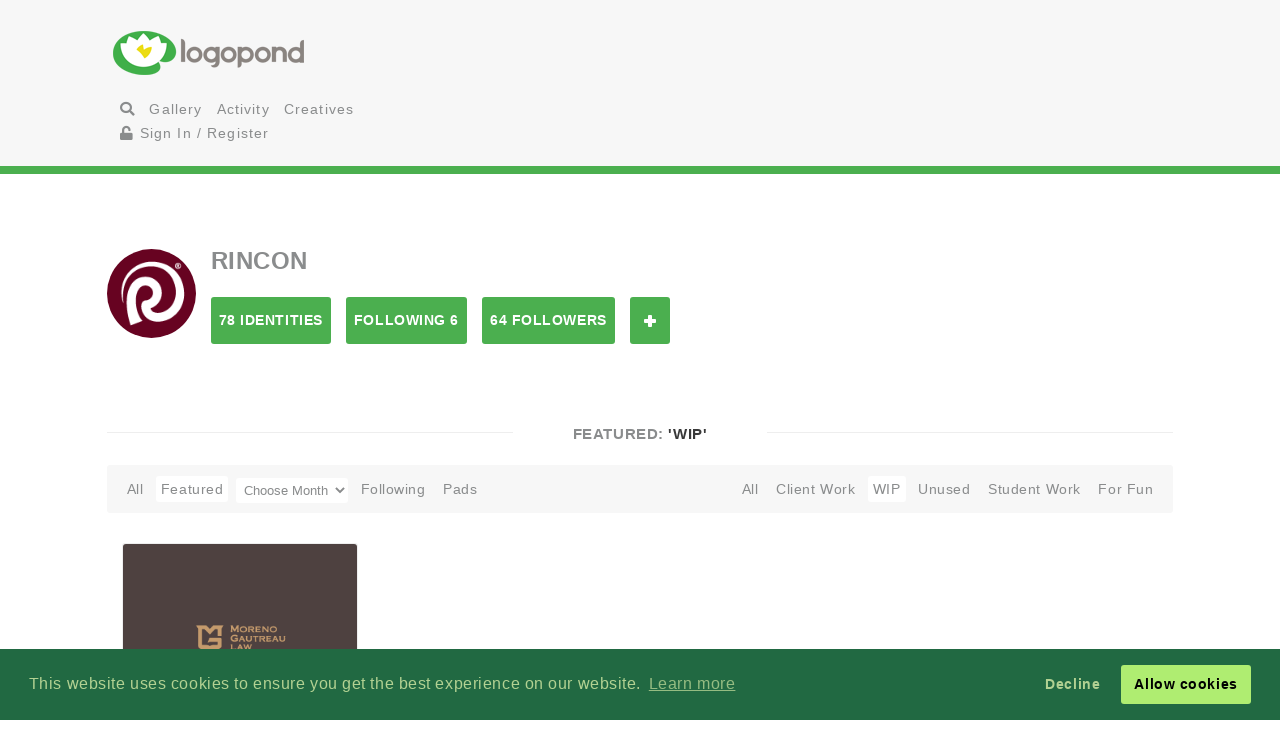

--- FILE ---
content_type: text/html; charset=UTF-8
request_url: https://logopond.com/Rincon/profile/23916/?gallery=profilefeatured&filter=I
body_size: 6361
content:
<!DOCTYPE HTML PUBLIC "-//W3C//DTD HTML 4.01 Transitional//EN"
"//www.w3.org/TR/html4/loose.dtd">
<html>
		<head>
		<meta charset='utf-8'>
		<meta name="viewport" content="width=device-width, initial-scale=1">
		<meta name="google-site-verification" content="e5nE-5DSpDOKpZyHjcmoOKUbKfu9xg7uGC1D4GbbYi8" />
		<title>Logopond - Logo, Brand &amp; Identity Inspiration</title>
		<link href='/assets/css/overrides.css' rel='stylesheet' media='all'  type='text/css'>
<script src="https://kit.fontawesome.com/e9599bc00c.js"></script>		<script src="https://code.jquery.com/jquery-1.12.4.js"></script>
		<script type="text/javascript" src="https://code.jquery.com/ui/1.12.1/jquery-ui.js"></script>
		<script type="text/javascript" src="/assets/js/bootstrap.js"></script>
		<script type="text/javascript" src="/assets/js/mentions.js"></script>
		<script type="text/javascript" src="/assets/js/ajax_request.js"></script>
		<script src="//cdn.paddle.com/paddle/paddle.js"></script>
		<script src="//m.servedby-buysellads.com/monetization.js" type="text/javascript"></script>
		<script type="text/javascript">
	(function(){
		var bsa_optimize=document.createElement('script');
		bsa_optimize.type='text/javascript';
		bsa_optimize.async=true;
		bsa_optimize.src='https://cdn4.buysellads.net/pub/logopond.js?'+(new Date()-new Date()%600000);
		(document.getElementsByTagName('head')[0]||document.getElementsByTagName('body')[0]).appendChild(bsa_optimize);
	})();
</script>
		<script type="text/javascript">
			$(document).ready(function(){
			var fixHelper = function(e, ui) {
				ui.children().each(function() {
					$(this).width($(this).width());
				});
				return ui;
			};
		 
			$("#item_logos").sortable({
			
				stop:function(i) {
					$.ajax({
						type: 'POST',
						url: 'https://logopond.com/admin/sort', 
						data: $('#item_logos').sortable('serialize'),
						success: function(html){
							$("#message").html(html);
						}
					});
				}
			}).disableSelection();
				
			});
		</script>
              
		</head>
		<body>
        <script>
(function(){
  if(typeof _bsa !== 'undefined' && _bsa) {
    _bsa.init('stickybox', 'CK7D4277', 'placement:logopondcom');
    _bsa.init('flexbar', 'CKYDL2QU', 'placement:logopondcom');
  }
})();
</script>
        <header>
          <section class="large-11 medium-10 tween-10 small-10 large-centered medium-centered tween-centered small-centered row">
            <div class="medium-4 mleft tween-12 tleft">
              <h1 class="large-2 medium-12 tween-6 lleft tleft small-12"> <a href='https://logopond.com/' class="lleft mleft tleft sleft"> Home </a> </h1>
              <div id="main_nav" class="large-4 medium-12 tween-6 lleft mclear tleft small-12">
                <ul class="mains">
						<li class="menu lleft mleft tleft sleft">
				<a href="/search">
					<i class="fa fa-search" aria-hidden="true"></i>
				</a>
			</li>
			<li class="lleft mleft tleft sleft navsearch" id="panelThatSlides" style="display:none;">
				<form name="Search" method="GET" action="https://logopond.com/search/" >
					<label id="contentThatFades" class="lleft mleft tleft">
						<input type="text" name="terms" id="search" placeholder="Search..." value="" />
						<input type="hidden" name="searchtype" value="tag" />
					</label>
				</form>
			</li>
			<li class="menu lleft mleft tleft sleft">
				<a href='https://logopond.com/gallery/list/?gallery=featured&filter=I' class=" " >
					Gallery
				</a>
			</li>
			<li class="menu lleft mleft tleft sleft">
				<a href='https://logopond.com/activity/list/' class="">
					Activity
				</a>
			</li>
			<li class="menu lleft mleft tleft sleft">
				<a href='https://logopond.com/creatives/list/?filter=all' class="">
					Creatives
				</a>
			</li>
						<li class="menu lleft mleft tleft sleft">
				<a href='https://logopond.com/auth/login'>
					<i class="fa fa-unlock" aria-hidden="true"></i> Sign In / Register
				</a>
							</li>
			              </div>
              <div class="mcreatespaceclear tcreatespaceclear screatespaceclear"> </div>
            </div>
            <div class="tcreatespace"></div>
            <div class="large-6 medium-8 lright mright tween-centered  shide">
              
<!-- /8691100/Logopond_S2S_Leaderboard_ROS_ATF -->
<div id="bsa-zone_1578955643228-0_123456" style="z-index:500; text-align:right;"></div>


<div id="carbon-block"></div>

<script>
  fetch(new Request("https://pagead2.googlesyndication.com/pagead/js/adsbygoogle.js", { method: 'HEAD', mode: 'no-cors'})).then(function(response) {
    return true;
  }).catch(function(e) {
    var carbonScript = document.createElement("script");
    carbonScript.src = "//cdn.carbonads.com/carbon.js?serve=CE7DT2QN&placement=logopondcom";
    carbonScript.id = "_carbonads_js";
    document.getElementById("carbon-block").appendChild(carbonScript);
  });
</script>
            </div>
            <div class="clearer "> </div>
          </section>
        </header>
        <div class="clearer"> </div>
        <div class="large-10 medium-10 tween-10 small-10 large-centered medium-centered  tween-centered small-centered">
    <div class="large-12 medium-12  tween-12 small-12 lleft mleft tleft profile_reg_top">
        <div class="large-1 medium-1 tween-1 small-1 lleft mleft tleft sleft">
            <a href="https://logopond.com/Rincon/profile/23916" title="Rincon">
                                <img class="gravatar" src="https://logopond.com/avatar/23916/Rincon.png" width="100%" height="100%"  alt="23916" />            </a>
        </div>
        <!--   -->
        <div class="large-11 medium-11 tween-11 small-8 sleft lcolumns mcolumns tcolumns scolumns ">
            <h2>
                Rincon            </h2>
                        <div class="lcreatespaceclear mcreatespaceclear screatespaceclear">
            </div>
            <ul class="Large-12 medium-12 tween-12 small-12 lleft mleft tleft sleft row">
                <li class="large-2 small-6 lcolumns mcolumns tcolumns lpullin mpullin tpullin">
                    <a href="https://logopond.com/Rincon/profile/23916/?gallery=profile&filter=I&page=" class="button">
                        78 Identities                    </a>
                </li>
                <li class="large-2 small-6 lcolumns mcolumns tcolumns lpullin mpullin tpullin">
                    <a href="https://logopond.com/Rincon/profile/following/23916/?gallery=profile&filter=I&page="  class="button">
                        Following 6                    </a>
                </li>
                <li class="large-2 small-6 lcolumns mcolumns tcolumns lpullin mpullin tpullin">
                    <a href="https://logopond.com/Rincon/profile/followers/23916/?gallery=profile&filter=I&page="  class="button">
                        64 Followers                    </a>
                </li>
                                <li class="lcolumns mcolumns tcolumns lpullin mpullin tpullin">
                    				<span id="id_23916">
				<a href="javascript:void(0)" class="button  favsmallfollow" onclick="follow(23916,  , 'follow', 'small')">Follow</a>
				</span>
			                </li>
                <li class="lcolumns mcolumns tcolumns lpullin mpullin tpullin">
                                    </li>
                            </ul>
        </div>
        <div class="lcreatespace mcreatespace tcreatespace screatespace"></div>
    </div>
    <div class="lcreatespace mcreatespace tcreatespace screatespace"></div>
</div>
	        <section class="large-11 medium-10 tween-10 small-10 large-centered medium-centered tween-centered small-centered">
                    <div id="message"> </div>
          	<h3 class="linebehind"><span>Featured: <strong>  'WIP' </strong></span></h3>
	
<div class="gallery_title">
	<ul class="large-5 medium-5 tween-5 small-5  lleft mleft tleft sleft">
		<li>
			<a  href="https://logopond.com/Rincon/profile/23916/?filter=I" />
			
			<span>All</span>
			</a>
		</li>
		
		
						
		<li>
			<a  class='crumb'  href="https://logopond.com/Rincon/profile/23916/?gallery=profilefeatured&filter=I" />
			
			<span>Featured</span>
			</a>
		</li>
		
		
						<li id="monthchoose">
					<form id="theform">
						<select name="month" class="jumpmenu" id="jumpmenu">
							<option selected="selected">Choose Month</option>
							<option value="https://logopond.com/Rincon/profile/index/23916/?gallery=profilefeatured&month=&year=&filter=I">All</option>
												<option   value="https://logopond.com/Rincon/profile/index/23916/?gallery=profilefeatured&filter=I&month=07&year=2012">
							Jul 12							(
							1							) </option>
													</select>
					</form>
				</li>
								
				
				
		<li>
			<a  href="https://logopond.com/Rincon/profile/23916/?gallery=following&filter=I" />
			
			Following
			</a>
		</li>
		<li>
			<a  href="https://logopond.com/Rincon/profile/pads/23916/?filter=I">
				Pads
			</a>
		</li>
	</ul>
	
	<!--  
	
	 
	

	-->
	
		<ul class="subset_menu large-7 tween-7 medium-7 small-7  lright mright tright sleft">
		<li>
			<a  href="https://logopond.com/Rincon/profile/23916/?gallery=profilefeatured&filter=N" />
			
			<span>All</span>
			</a>
		</li>
		<li>
			<a   href="https://logopond.com/Rincon/profile/23916/?gallery=profilefeatured&filter=R" />
			
			<span>Client Work</span>
			</a>
		</li>
		<li>
			<a   class='crumb'  href="https://logopond.com/Rincon/profile/23916/?gallery=profilefeatured&filter=I" />
			
			<span>WIP</span>
			</a>
		</li>
		<li>
			<a   href="https://logopond.com/Rincon/profile/23916/?gallery=profilefeatured&filter=P" />
			
			<span>Unused</span>
			</a>
		</li>
		<li>
			<a   href="https://logopond.com/Rincon/profile/23916/?gallery=profilefeatured&filter=W" />
			
			<span>Student Work</span>
			</a>
		</li>
		<li>
			<a   href="https://logopond.com/Rincon/profile/23916/?gallery=profilefeatured&filter=F" />
			
			<span>For Fun</span>
			</a>
		</li>
		
			</ul>
		<div class="clearer">
	</div>
</div>
<ul class="logo_gallery_container">
    <li class="logo_item">
    <div class="block">
      <div class="metastats">
        <div class="meta-info"> <a class="logo_title" href="https://logopond.com/Rincon/showcase/detail/173950" title="M.G.L.">
                    <div class="meta-icons star"> </div>
          &nbsp;
                    M.G.L.          </a> <a class="subusername" href="https://logopond.com/Rincon/profile/23916" title="Rincon">
          <img class="gravatar" src="https://logopond.com/avatar/23916/Rincon.png" width="18" height="18"  alt="23916" />          Rincon          </a> </div>
        <div id="float_173950" class="float_173950 meta-icons">
                      <div class="boat deactive" onclick="float(173950, )">
                <i class="far fa-life-ring " ></i> Float
            </div>
                  </div>
      </div>
      <a href="https://logopond.com/Rincon/showcase/detail/173950" title="M.G.L."> <img src="/logos/a0757c8eb1f2954545ae914a626e8748.png" alt="M.G.L." class="theimg"/> </a>
    </div>
  </li>
    </ul>
 

 
<h2 class="linebehind profile_meta_title"> <span>
          
     Rincon          
     </span> </h2>
     <div class="large-5 medium-6 tween-12 small-12 sleft lcolumns mcolumns tcolumns">
                    <h3>
               Anthony Rincon                                        </h3>
                    <!--   -->
          
                    <p>
               Anthony Rincon | Graphic designer and illustrator. He has a degree in advertising from the Universidad AutÃ³noma de Santo Domingo. He has worked with international brands such as Bayer, Gillette and Duracell, and today holds the position of Graphic Designer at BBDO PagÃ©s, Santo Domingo , managing brands such as Rica, Banco Popular Dominicano, tPago, among others. His work has been featured on numerous websites by the iconic power, functionality and creativity.          </p>
               </div>

     <!--   -->

     <div class="large-3 lcolumns medium-6 mcolumns mleft tween-4 tcolumns tleft small-12  ">
          <h4>External</h4>
          <ul class="sentence_font_size">
                                                                      </ul>
     </div>

     <!--   -->

     <div class="large-2 lcolumns medium-4 tween-4 mcolumns  tcolumns small-12  ">
                    <h4>Expertise Tags</h4>
          <ul class="sentence_font_size">
                         </ul>
               </div>

     <!--   -->

     <div class="large-2 lcolumns medium-4 mcolumns tween-4 tcolumns  small-12 ">
          <h4>Stats</h4>
          <ul class="sentence_font_size">
               <li> <strong>Logo Views:</strong>
                    260,040               </li>
               <li><strong>Comments Made:</strong>
                    455               </li>
               <li><strong>Comments Recieved:</strong>
                    474               </li>
               <li><strong>Floats Given:</strong>
                    1070               </li>
               <li><strong>Floats Recieved:</strong>
                    1,189               </li>
               <li><strong>Pads:</strong> <a href="https://logopond.com/Rincon/profile/pads/23916/?gallery=pads&filter=I">
                    1                    </a> </li>
          </ul>
     </div>

     <!--   -->

     <div class="clearer">
     </div>
 </section>
        <section id="newsletter" class="large-12 medium-12 tween-12 small-12 row clearer">
          <div class="large-5 lleft medium-10 medium-centered tween-centered small-10 tween-10">
            
			<section class="large-9 medium-12 small-12 lright medium-centered  tween-centered small-centered" style="text-align:center">
				<!-- Begin MailChimp Signup Form -->
				<link href="//cdn-images.mailchimp.com/embedcode/classic-10_7.css" rel="stylesheet" type="text/css">
				<style type="text/css">
	#mc_embed_signup{background:#fff; clear:left; font:14px Helvetica,Arial,sans-serif; }
	/* Add your own MailChimp form style overrides in your site stylesheet or in this style block.
	   We recommend moving this block and the preceding CSS link to the HEAD of your HTML file. */
</style>
				<form action="//logopond.us4.list-manage.com/subscribe/post?u=6bda5442a0b44b7ed739f002e&amp;id=5638f2ca6f" method="post" id="mc-embedded-subscribe-form" name="mc-embedded-subscribe-form" class="validate" target="_blank" novalidate style="margin-top:15px;">
					<div id="mc_embed_signup_scroll">
						<div class="mc-field-group">
							<div id="mce-responses" class="clear">
								<div class="response" id="mce-error-response" style="display:none">
								</div>
								<div class="response" id="mce-success-response" style="display:none">
								</div>
							</div>
							<fieldset>
								<label for="mce-EMAIL" class="lleft mleft tleft sleft large-9 medium-10 tween-10 small-12">
									<input type="email" value="" name="EMAIL" class=" required email" id="mce-EMAIL" placeholder="Join Mailing List - Email Address">
									 
								</label> 
								<label class="lleft mleft tleft sleft">
								<input type="submit" value="Subscribe" name="subscribe" id="mc-embedded-subscribe" class="button" style="padding-top:15px; padding-bottom:15px; top:-5px"></label>
							</fieldset>
						</div>
						<div style="position: absolute; left: -5000px;" aria-hidden="true">
							<input type="text" name="b_6bda5442a0b44b7ed739f002e_5638f2ca6f" tabindex="-1" value="">
						</div>
					</div>
				</form>
				<script type='text/javascript' src='//s3.amazonaws.com/downloads.mailchimp.com/js/mc-validate.js'></script><script type='text/javascript'>(function($) {window.fnames = new Array(); window.ftypes = new Array();fnames[0]='EMAIL';ftypes[0]='email';fnames[1]='FNAME';ftypes[1]='text';fnames[2]='LNAME';ftypes[2]='text';fnames[3]='MMERGE3';ftypes[3]='text';fnames[4]='MMERGE4';ftypes[4]='text';fnames[5]='MMERGE5';ftypes[5]='text';fnames[6]='MMERGE6';ftypes[6]='text';fnames[7]='MMERGE7';ftypes[7]='text';fnames[8]='MMERGE8';ftypes[8]='text';fnames[9]='MMERGE9';ftypes[9]='text';fnames[10]='MMERGE10';ftypes[10]='text';fnames[11]='MMERGE11';ftypes[11]='text';fnames[12]='MMERGE12';ftypes[12]='text';fnames[13]='MMERGE13';ftypes[13]='text';fnames[14]='MMERGE14';ftypes[14]='text';fnames[15]='MMERGE15';ftypes[15]='text';fnames[16]='COMPANY';ftypes[16]='text';fnames[17]='PHONE';ftypes[17]='phone';fnames[18]='ADDRESS';ftypes[18]='address';fnames[19]='LATITUDE';ftypes[19]='text';fnames[20]='LONGITUDE';ftypes[20]='text';fnames[21]='ADDED_ON';ftypes[21]='date';}(jQuery));var $mcj = jQuery.noConflict(true);</script>
				<!--End mc_embed_signup-->
			</section>
              
	
          </div>
          <div class="large-7 lright medium-12 medium-centered lright tween-centered  shide">
            <!-- /8691100/Logopond_S2S_Leaderboard_ROS_BTF -->
<div id="bsa-zone_1578955694354-5_123456"></div>          </div>
        </section>
        <footer class="large-12 medium-12 tween-12 small-12 row">
			<section class="large-10 medium-10 tween-10 small-10 large-centered medium-centered tween-centered small-centered">
				
				<!--     -->
				
				<div class="large-2 medium-3 tween-3 small-5 lcolumns mcolumns tcolumns">
					<img src="/assets/img/logo-footer.png" />
				</div>
				<br>
				<dl class="large-3 medium-9 tween-9 small-12 lcolumns mcolumns tleft">
					<dt>Logopond is Inspiration</dt>
					<dd>Logopond is an inspirational site &amp; showcase of identity work from designers of varying abilities all across the world. We seek to inspire and improve the talents of our design family through shared knowledge and helpful experiences. <br> <br>
					<a class="button large-6 medium-3 tween-4 small-6" href="/algae/about">
							About
						</a>
						</dd>
				</dl>
				
				<!--     -->
				<div class="mcreatespace tcreatespace screatespace">
				</div>
				<div class="large-2 medium-3 tween-3 small-5 lcolumns mcolumns tcolumns sleft">
					<img src="/assets/img/logomilk-footer.png" />
				</div>
				<dl class="large-3 medium-6 tween-6 small-12 lcolumns mcolumns tleft sleft">
					<dt>Identity Purist</dt>
					<dd>It is important that we do not forget our roots and fundamentals.<br>
						<br>
						With the help of
						<a class="inline" href="http://designabot.net">
							Rich Scott
						</a>
						and several others we have curated some of the best black &amp; white identities logopond has to offer!<br>
						<br>
						<a class="button large-6 medium-3 tween-4 small-6" href="/logomilk/bw">
							More
						</a>
					</dd>
				</dl>
				
				<!--     -->
						<div class="screatespace sclear">
				</div>	
				<dl class="large-2 medium-2 tween-3 small-12 lcolumns mcolumns tcolumns">
					<dt>Social Waters</dt>
					<dd>
						<a href="http://www.facebook.com/groups/141975825721/">
							Facebook
						</a>
					</dd>
					<dd>
						<a href="http://twitter.com/logopond" title="Twitter">
							Twitter
						</a>
					</dd>
					<dd>
						<a href="http://pinterest.com/logopond/" title="Pinterest">
							Pinterest
						</a>
					</dd>

					
					<dd>
						<a  href="https://www.instagram.com/logopondofficial/" title="Instagram">
							Instagram
						</a>
					</dd>
					
					
					<dd>
						<a href="/eps/logopond_icon_set.zip"> 
							Logopond Icons 
						</a>
					</dd>
					<dt>Partners</dt>
					<dd style="margin:10px 0">
						<a href="http://logobaker.ru" title="LogoBaker">
							<img src="/eps/logobaker.png" />
						</a>
					</dd>
                    <dd><!--
						<a href="https://www.elephantmark.com/">
							<img src="/assets/img/ElephantMark_175x36.png"/>
						</a>
					</dd>
					
					<dd>
						<a href="http://leologos.com/">
							Smart Logos
						</a>
					</dd>-->
					
					
					
				</dl>
				 
			
			</section>
		</footer>

<link rel="stylesheet" type="text/css" href="//cdnjs.cloudflare.com/ajax/libs/cookieconsent2/3.1.0/cookieconsent.min.css" />
<script src="//cdnjs.cloudflare.com/ajax/libs/cookieconsent2/3.1.0/cookieconsent.min.js"></script>
<script>
window.addEventListener("load", function(){
window.cookieconsent.initialise({
  "palette": {
    "popup": {
      "background": "#216942",
      "text": "#b2d192"
    },
    "button": {
      "background": "#afed71"
    }
  },
  "type": "opt-out"
})});
  (function(){
    var fullres = document.createElement('script');
    fullres.async = true;
    fullres.src = 'https://t.fullres.net/logopond.js?'+(new Date()-new Date()%43200000);
    document.head.appendChild(fullres);
  })();
</script>        <div class="copyright large-12 medium-12 tween-12 small-12">
			<section class="large-9 medium-10 tween-10 small-10 large-centered medium-centered tween-centered small-centered row">
				
					Logopond &copy; 2006 - 2026				
					<a href="mailto:logopondnoreply@gmail.com" title="contact">
						Contact: Management
					</a>
					|
					<a href="https://logopond.com/algae/tos" title="Terms of Service">
						Terms of Service
					</a>
					|
					<a href="https://logopond.com/algae/pp" title="Privacy Policy">
						Privacy Policy
					</a>
					|
					<a href="http://logopond.bsa-whitelabel.com">
						Advertise
					</a>
				 
				
			</section>
		</div>
<!-- Pinterest Tag -->
<script>
!function(e){if(!window.pintrk){window.pintrk = function () {
window.pintrk.queue.push(Array.prototype.slice.call(arguments))};var
  n=window.pintrk;n.queue=[],n.version="3.0";var
  t=document.createElement("script");t.async=!0,t.src=e;var
  r=document.getElementsByTagName("script")[0];
  r.parentNode.insertBefore(t,r)}}("https://s.pinimg.com/ct/core.js");
pintrk('load', '2613409854836', {em: '<user_email_address>'});
pintrk('page');
</script>
<noscript>
<img height="1" width="1" style="display:none;" alt=""
  src="https://ct.pinterest.com/v3/?event=init&tid=2613409854836&pd[em]=<hashed_email_address>&noscript=1" />
</noscript>
<!-- end Pinterest Tag -->
<!-- Google tag (gtag.js) -->
<script async src="https://www.googletagmanager.com/gtag/js?id=G-30417SL5FR"></script>
<script>
  window.dataLayer = window.dataLayer || [];
  function gtag(){dataLayer.push(arguments);}
  gtag('js', new Date());

  gtag('config', 'G-30417SL5FR');
</script>
</body>
</html>

--- FILE ---
content_type: application/javascript
request_url: https://logopond.com/assets/js/ajax_request.js
body_size: 3045
content:
var TEMP = "";

function limitText(limitField, limitCount, limitNum) {
	if (limitField.value.length > limitNum) { 
		limitField.value = limitField.value.substring(0, limitNum);
	} else {
		limitCount.innerHTML = limitNum - limitField.value.length;
	}    
}

function insertText(elemID, text)
      {
        var elem = document.getElementById(elemID);
        elem.value += text;
      }
	 
	 
function readURL(input, imgsrc) {
	  if (input.files && input.files[0]) {
		 var reader = new FileReader();
		 reader.onload = function (e) {
			$("#" + imgsrc).attr('src', e.target.result);
		 }
		 reader.readAsDataURL(input.files[0]);
	  }
}
					   
function showpadlist(logo_id, user_id){
	$.ajax({
		type: "POST", 
		url: TEMP + "/showcase/padlist",
		data: 'logo_id=' + logo_id + '&user_id=' + user_id,
		success: function(html){
			$("#padlistcontainer").html(html).slideToggle(500);
		}
	}); 
	
}
 

function processpad(logo_id, pad_id, title, status){
	$.ajax({
		type: "POST", 
		url: TEMP + "/showcase/processpad",
		data: 'logo_id=' + logo_id + '&pad_id=' + pad_id + '&title=' + title + '&status=' + status,
		success: function(html){
			$("#pad_" + pad_id).html(html);
		}
	}); 
	
}


function processnewpad(obj){
	$.ajax({
		type: "POST", 
		url: TEMP + "/showcase/padlist",
		data: 'logo_id=' + escape( document.getElementById("logo_id").value ) + '&title=' + escape( document.getElementById("addpad").value ) + '&status=' + escape( document.getElementById("status").value ),
		success: function(html){
			$("#padlistcontainer").html(html).fadeIn(500);
		}
	}); 
	
}

function editpad(pad_id, user_id){
	$.ajax({
		type: "POST", 
		url: TEMP + "/showcase/editpad",
		data:'pad_id=' + pad_id + '&user_id=' + user_id ,
		success: function(html){
			$("#pad_" + pad_id).html(html);
		}
	}); 
	
}
 
function editpadtitle(obj){
	$.ajax({
		type: "POST", 
		url: TEMP + "/showcase/editpad",
		data: 'pad_id=' + escape( document.getElementById("pad_id").value ) 
		+ '&padtitle=' + escape( document.getElementById("padtitle").value ) 
		+ '&status=' + escape( document.getElementById("status").value ),
		success: function(html){
			$("#pad_" + escape( document.getElementById("pad_id").value )).html(html).fadeIn(500);
		}
	}); 
	
}

function removeLogo(logo_id, user_id, status){
    if (confirm('Are you sure you want to delete this?')) {
		   $.ajax({
			  	type: "POST", 
				url: TEMP + "/admin/deletelogo",
				data: 'logo_id=' + logo_id + '&user_id=' + user_id + '&status=' + status,
				success: function(html){
					$("#item_" + logo_id).html(html).fadeOut(500);
					location.reload();
				}
		   });
	    }
}

function removeVar(var_id, user_id, status, update_id){
    if (confirm('Are you sure you want to delete this?')) {
		   $.ajax({
			  	type: "POST", 
				url: TEMP + "/admin/deletelogo",
				data: 'var_id=' + var_id + '&user_id=' + user_id + '&status=' + status + '&update_id=' + update_id,
				success: function(html){
					$("#var_" + var_id).html(html);
					location.reload();
				}
		   });
	    }
}
 

function removeLogoadmin(delete_logo_id){
    if (confirm('Delete this LOGO?')) {
		   $.ajax({
			  	type: "POST", 
				url: TEMP + "/backoffice/deletelogo",
				data: 'delete_logo_id=' + delete_logo_id,
				success: function(html){
					$("#item_" + delete_logo_id).html(html).fadeOut(500);
					location.reload();
				}
		   });
	    }
}

function removeAccountadmin(delete_account_id, logo_id){
    if (confirm('Delete this ACCOUNT?')) {
		   $.ajax({
			  	type: "POST", 
				url: TEMP + "/backoffice/deleteaccount",
				data: 'delete_account_id=' + delete_account_id,
				success: function(html){
					location.reload();
				}
		   });
	    }
}

function add_favs(logo_id, user_id){
	$.ajax({
		type: "POST",
		url: TEMP + "/profile/addfav",
		data: 'logo_id=' + logo_id + '&user_id=' + user_id,
		success: function(html){
			$("#fav_" + logo_id).html(html);
		}
	});
	
}

function remove_favs(logo_id, user_id){
	$.ajax({
		type: "POST",
		url: TEMP + "/profile/removefav",
		data: 'logo_id=' + logo_id + '&user_id=' + user_id,
		success: function(html){
			$("#fav_" + logo_id).html(html);
		}
	});
	
}

function float(logo_id, user_id, trigger){
	
	$.ajax({
		type: "POST",
		url: TEMP + "/showcase/float",
		data: 'logo_id=' + logo_id + '&user_id=' + user_id + '&trigger=' + trigger,
		success: function(html){
			$("#float_" + logo_id).html(html);
		}
	});
	
}

function removefloat(logo_id, user_id, trigger){
	
	$.ajax({
		type: "POST",
		url: TEMP + "/showcase/removefloat",
		data: 'logo_id=' + logo_id + '&user_id=' + user_id + '&trigger=' + trigger,
		success: function(html){
			$("#float_" + logo_id).html(html);
		}
	});
	
}

function floatcom(comment_id, user_id, trigger){
	
	$.ajax({
		type: "POST",
		url: TEMP + "/showcase/floatcom",
		data: 'comment_id=' + comment_id + '&user_id=' + user_id + '&switch=' + trigger,
		success: function(html){
			$("#floatcom_" + comment_id).html(html);
		}
	});
	
}

function removefloatcom(comment_id, user_id, trigger){
	
	$.ajax({
		type: "POST",
		url: TEMP + "/showcase/removefloatcom",
		data: 'comment_id=' + comment_id + '&user_id=' + user_id + '&switch=' + trigger,
		success: function(html){
			$("#floatcom_" + comment_id).html(html);
		}
	});
	
}

function follow(fav_id, user_id, followstate, size){ 
	$.ajax({
		type: "POST",
		url: TEMP + "/profile/follow", 
		data:'fav_id=' + fav_id + '&followstate='+ followstate + '&user_id=' + user_id + '&size=' + size,
		success: function(html){
			$("#id_" + fav_id).html(html);
		}
	});
	
}

function activ(id, act){
	$.ajax({
		type: "POST",
		url:  TEMP + "/admin/activategallery", 
		data: 'logo_id=' + id + '&activate=' + act,
		success: function(html){
			$("#onid_" + id).html(html);
		}
	});
}

function curated(id, act, gal){
	$.ajax({
		type: "POST",
		url: TEMP + "/admin/activatebw", 
		data: 'logo_id=' + id + '&activate=' + act + '&gallery=' + gal,
		success: function(html){
			$("#" + gal + "onid_" + id).html(html);
		}
	});
}

function checkusers(obj){
	$.ajax({
		type: "POST",
		url: "/auth/checkusername",
		data: "username=" + encodeURI( document.getElementById("sub_username").value ),
		success: function(html){
			$("#checker").html(html);
		}
	});
	
}

function getpreviewcomment(obj){
	$.ajax({
		type: "POST",
		url: TEMP + "/showcase/previewcom",
		data: "comments=" +  escape( document.getElementById("comments").value ) + 
		"&logo_id=" +  document.getElementById("logo_id").value,
		success: function(html){
			$("#results").html(html);
		}
	});
}

function processcomment(obj){
	$.ajax({
		type: "POST",
		url: TEMP + "/showcase/submitcom",
		data: "comments=" +  escape( document.getElementById("comments").value ) 
		+ "&token=" + document.getElementById("token").value 
		+ "&logo_id=" +  document.getElementById("logo_id").value,
		success: function(html){
			$("#results").html(html);
		}
	});
}

function editcomment(comment_id, user_id){
	$.ajax({
		type: "POST", 
		url: TEMP + "/showcase/editcomment",
		data:'comment_id=' + comment_id + '&user_id=' + user_id ,
		success: function(html){
			$("#com_" + comment_id).html(html);
		}
	}); 
	
}

function processeditedcomment(obj){
	$.ajax({
		type: "POST",
		url: TEMP + "/showcase/editcomment",
		data: "comments=" +  escape( document.getElementById("comments").value )
		+ "&comment_id=" +  escape( document.getElementById("comment_id").value )
		+ '&status=' + escape( document.getElementById("status").value ),
		success: function(html){
			$("#com_" + escape( document.getElementById("comment_id").value)).html(html);
		}
	});
}

function report_spam( comment_id, user_id ){
	$.ajax({
		type: "POST", 
		url: "/auth/reportspam",
		data: "&comment_id=" + comment_id + "&reporter=" + user_id,
		success: function(html){
			$("#s_" + comment_id).html(html)
			$("#s_" + comment_id).fadeOut("slow");
		}
	});
	
}

function report_spammer(user_id){
	$.ajax({
		type: "POST", 
		url: "/auth/reportspammer",
		data: "&spammer=" + user_id,
		success: function(html){
			$("#s_" + comment_id).html(html)
			setTimeout(function(){// wait for 5 secs(2)
           		location.reload(); // then reload the page.(3)
      		}, 1000);
		}
	});
	
}




function remove_tag(id){
	$.ajax({
		type: "POST",
		url: "/auth/removetags",
		data: "id=" + id,
		success: function(html){
			$("#tag_" + id).html(html);
			$("#tag_" + id).fadeOut("slow");
		}
	}); 
	 
}
	
function remove_personal_tag(id){
	$.ajax({ 
		type: "POST",
		url: "/auth/removepersonaltags",
		data: "id=" + id,
		success: function(html){
			$("#tag_" + id).html(html);
			$("#tag_" + id).fadeOut("slow");
		}
	});
	
}
 
function toggleSlider() {
    if ($("#panelThatSlides").is(":visible")) {
        $("#contentThatFades").animate(
            {
                opacity: "0"
            },
            600,
            function(){
                $("#panelThatSlides").toggle('slide', 
	   		{ direction: 'left' });
            }
        );
    }
    else {
        $("#panelThatSlides").toggle('slide', 
	   		{ direction: 'left' },
			function(){
			  $("#contentThatFades").animate(
				 {
					opacity: "1"
				 },
				 600
			  );
        });
    }   
}


$(function(){ /* to make sure the script runs after page load */
 
	$('.item').each(function(event){ /* select all divs with the item class */
 
		var max_length = 300; /* set the max content length before a read more link will be added */
 
		if($(this).html().length > max_length){ /* check for content length */
 
			var short_content 	= $(this).html().substr(0,max_length); /* split  the content in two parts */
			var long_content	= $(this).html().substr(max_length);
 
			$(this).html(short_content+ 
						 '<span class="read_more">[&hellip;]'+
						 '<div class="lcreatespaceclear mcreatespaceclear screatespaceclear"></div>'+
						 '<a href="#" class="button lleft mkleft sleft">More</a></span>'+
						 '<span class="more_text" style="display:none;">'+long_content+'</span>'+
						 '<div class="lcreatespaceclear mcreatespaceclear screatespaceclear"></div>'+
						 '<a href="#" style="display:none;" class="read_less button lleft mkleft sleft">Less</a>'); /* Alter the html to allow the read more functionality */
 
			$(this).find('.read_more').click(function(event){ /* find the a.read_more element within the new html and bind the following code to it */
 
				event.preventDefault(); /* prevent the a from changing the url */
				$(this).hide(); /* hide the read more button */
				$(this).parents('.item').find('.more_text').show(); /* show the .more_text span */
				$(this).parents('.item').find('.read_less').show();
 
			});
			
			$(this).find('.read_less').click(function(event){ /* find the a.read_more element within the new html and bind the following code to it */
 
				event.preventDefault(); /* prevent the a from changing the url */
				$(this).hide(); /* hide the read more button */
				$(this).parents('.item').find('.more_text').hide(); /* show the .more_text span */
				$(this).parents('.item').find('.read_more').show();
 
			});
 
		}
 
	});
 
 
});

var SITE = SITE || {};

SITE.fileInputs = function() {
  var $this = $(this),
      $val = $this.val(),
      valArray = $val.split('\\'),
      newVal = valArray[valArray.length-1],
      $button = $this.siblings('.button');
	if(newVal !== '') {
    $button.text(newVal);
    
  }
};


$(document).ready(function(){	

	// search
	
	$("[name=wgal]").bind('click', function(){
		$(this).parent('label').addClass("search_active");
		$(this).parent('label').siblings().removeClass("search_active");
	});
	
	
	$("[name=perpage]").bind('click', function(){
		$(this).parent('label').addClass("search_active");
		$(this).parent('label').siblings().removeClass("search_active");
	});
	
	$('#userfile,  #avatar, #var1, #var2, #var3, #var4, #var5, #var6, #var7, #var8, #var9, #var10, #pro_hero').bind('change focus click', SITE.fileInputs);
	
	
	// delete button confirmation
	$('.delete').hover(function(){
	  $(this).animate({width:'78px'}, 250, function(){
		 //animation complete
	  });
	}, function(){
	  $(this).animate({width:'20px'}, 250, function(){
		 //animation complete
	  });  
	}); 

	
	$('.logo_image_a').bind('click', function () {
		$this = $(this).children('.swappes').attr("alt");
		$that = $('.swapper').attr("alt");
		
	 	$('.swapper').attr("src", "/logos/" + $this);
		$('.swapper').attr("alt", $this);
		
		$(this).children('.swappes').attr("src", "/logos/" + $that);
		$(this).children('.swappes').attr("alt", $that);
	});	
	
	// TOGGLE 
		
		$('#etoggler').bind('click', function(){

			$(this).toggleClass('on').toggleClass('off');
			
			if($(this).hasClass('on')){
				$('#activate_words').text('De-Activate');
			}else{
				$('#activate_words').text('Activate');
			}
			
			$('.checkboxer').prop('checked', !$('.checkboxer').prop('checked'));
			 
		});
		
		$('#eRemember').bind('click', function(){
	
			$(this).toggleClass('on').toggleClass('off');		
			$('.checkboxer').prop('checked', !$('.checkboxer').prop('checked'));
			
		});
					

	 $('ul.tabs').each(function(){
		    // For each set of tabs, we want to keep track of
		    // which tab is active and it's associated content
		    var $active, $content, $links = $(this).find('a');
		
		    // If the location.hash matches one of the links, use that as the active tab.
		    // If no match is found, use the first link as the initial active tab.
		    $active = $($links.filter('[href="'+location.hash+'"]')[0] || $links[0]);
		    $active.addClass('active');
		
		    $content = $($active[0].hash);
		
		    // Hide the remaining content
		    $links.not($active).each(function () {
			 	$(this.hash).hide();
		    });
		
		    // Bind the click event handler
		    $(this).on('click', 'a', function(e){
				 // Make the old tab inactive.
				 $active.removeClass('active');
				 $content.hide();
			
				 // Update the variables with the new link and content
				 $active = $(this);
				 $content = $(this.hash);
			
				 // Make the tab active.
				 $active.addClass('active');
				 $content.show();
			
				 // Prevent the anchor's default click action
				 e.preventDefault();
		    });
	  });
 

	$('#jumpmenu').on('change', function () {
          var url = $(this).val(); // get selected value
          if (url) { // require a URL
              window.location.href = url; // redirect
          }
          return false;
      });

	
		
});